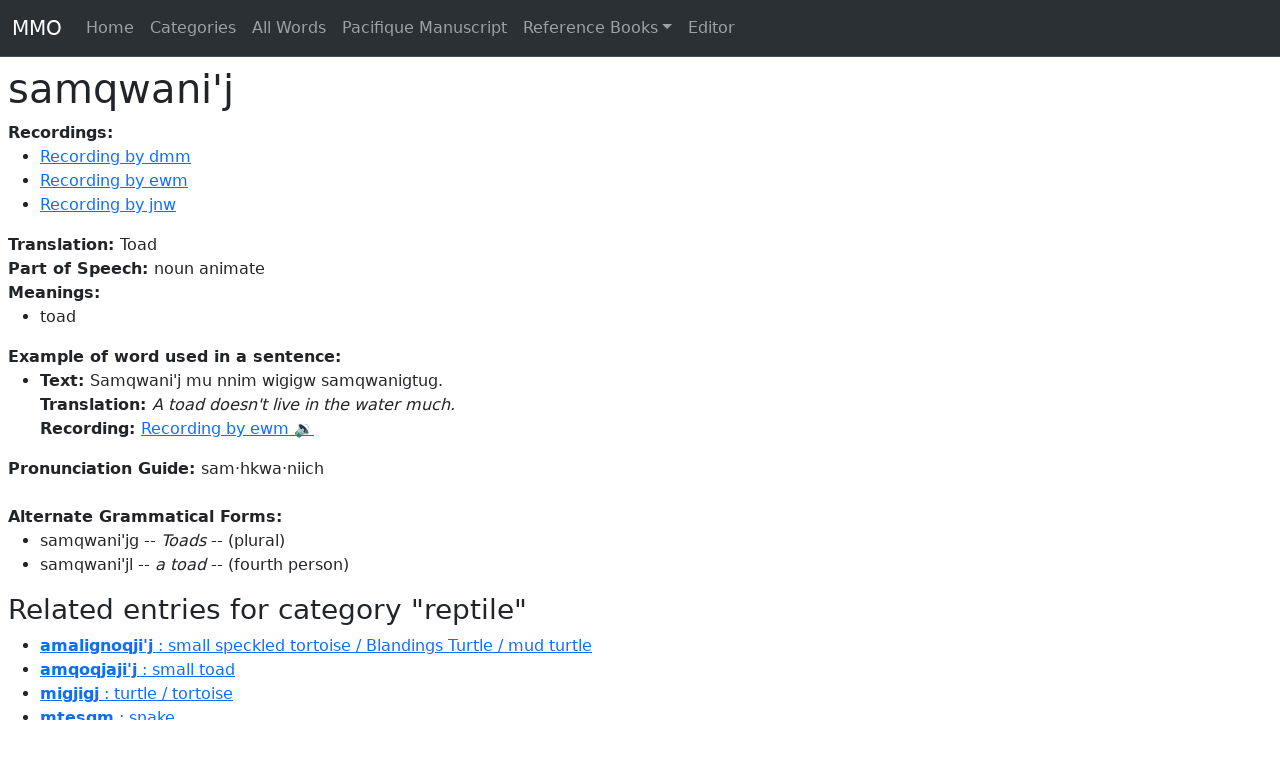

--- FILE ---
content_type: text/html; charset=utf-8
request_url: https://mikmaqonline.org/servlet/words/samqwani'j.html
body_size: 3749
content:
<!DOCTYPE html><html><head><meta charset="utf-8"><meta name="viewport" content="width=device-width, initial-scale=1"><title>Forwarding to entry samqwani'j</title><link href="https://cdn.jsdelivr.net/npm/bootstrap@5.3.3/dist/css/bootstrap.min.css" rel="stylesheet" integrity="sha384-QWTKZyjpPEjISv5WaRU9OFeRpok6YctnYmDr5pNlyT2bRjXh0JMhjY6hW+ALEwIH" crossorigin="anonymous"><link href="../../resources/public.css" rel="stylesheet" type="text/css"><link href="../../resources/instance.css" rel="stylesheet" type="text/css"><link href="../../resources/page-editor.css" rel="stylesheet" type="text/css"><link href="../../resources/context-menu.css" rel="stylesheet" type="text/css"><script>/**/           let imports = {};
/**/           let activeViews = undefined
</script><script>/**/           function playAudio(src) {
/**/             const audioPlayer = document.getElementById("audioPlayer");
/**/             if(!audioPlayer) throw new Error('could not find audio player');
/**/             audioPlayer.src = src;
/**/             audioPlayer.play ();
/**/          }
</script><meta http-equiv="refresh" content="0;url=https://mikmaqonline.org/entries/s/samqwani'j/samqwani'j.html"><script async src="https://www.googletagmanager.com/gtag/js?id=G-XSLP5DBR7L"></script><script>window.dataLayer = window.dataLayer || [];
function gtag(){dataLayer.push(arguments);}
gtag('js', new Date());
gtag('config', 'G-XSLP5DBR7L');
</script></head><body><nav class="navbar navbar-expand-lg bg-body-tertiary bg-dark border-bottom border-body" data-bs-theme="dark"><div class="container-fluid"><a class="navbar-brand" href="../../index.html">MMO</a><button class="navbar-toggler" type="button" data-bs-toggle="collapse" data-bs-target="#navbarSupportedContent" aria-controls="navbarSupportedContent" aria-expanded="false" aria-label="Toggle navigation"><span class="navbar-toggler-icon"></span></button><div class="collapse navbar-collapse" id="navbarSupportedContent"><ul class="navbar-nav me-auto mb-2 mb-lg-0"><li class="nav-item"><a class="nav-link" href="../../index.html">Home</a></li><li class="nav-item"><a class="nav-link" href="../../categories.html">Categories</a></li><li class="nav-item"><a class="nav-link" href="../.././all-words.html">All Words</a></li><li class="nav-item"><a class="nav-link" href="../../books/PDM/page-0307/index.html">Pacifique Manuscript</a></li><li class="nav-item dropdown"><a class="nav-link dropdown-toggle" href="#" role="button" data-bs-toggle="dropdown" aria-expanded="false">Reference Books</a><ul class="dropdown-menu"><li><a class="dropdown-item" href="../../books/PDM/page-0001/index.html">Pacifique Manuscript</a></li><li><a class="dropdown-item" href="../../books/Rand/page-0001/index.html">Rand's Dictionary</a></li><li><a class="dropdown-item" href="../../books/Clark/page-0001/index.html">Clark's Dictionary</a></li><li><a class="dropdown-item" href="../../books/PacifiquesGeography/page-0001/index.html">Pacifique's Geography</a></li><li><a class="dropdown-item" href="../../books/RandFirstReadingBook/page-0001/index.html">Rand's First Reading Book</a></li></ul></li><li class="nav-item"><a class="nav-link" href="/ww/">Editor</a></li></ul></div></div></nav><audio id="audioPlayer" preload="none"><source src="" type="audio/mpeg"></audio><div class="page-content"><p>The entry for samqwani'j has moved to <a href="https://mikmaqonline.org/entries/s/samqwani'j/samqwani'j.html">https://mikmaqonline.org/entries/s/samqwani'j/samqwani'j.html</a>You should be automatically forwarded.</p><p>If this does not work, please search for your word on <a href="https://mikmaqonline.org">https://mikmaqonline.org</a></p></div><script src="https://cdn.jsdelivr.net/npm/bootstrap@5.3.3/dist/js/bootstrap.bundle.min.js" integrity="sha384-YvpcrYf0tY3lHB60NNkmXc5s9fDVZLESaAA55NDzOxhy9GkcIdslK1eN7N6jIeHz" crossorigin="anonymous"></script></body></html>

--- FILE ---
content_type: text/html; charset=utf-8
request_url: https://mikmaqonline.org/entries/s/samqwani'j/samqwani'j.html
body_size: 6201
content:
<!DOCTYPE html><html><head><meta charset="utf-8"><meta name="viewport" content="width=device-width, initial-scale=1"><title>samqwani'j :: toad -- Mi'gmaq/Mi'kmaq Online</title><link href="https://cdn.jsdelivr.net/npm/bootstrap@5.3.3/dist/css/bootstrap.min.css" rel="stylesheet" integrity="sha384-QWTKZyjpPEjISv5WaRU9OFeRpok6YctnYmDr5pNlyT2bRjXh0JMhjY6hW+ALEwIH" crossorigin="anonymous"><link href="../../../resources/public.css" rel="stylesheet" type="text/css"><link href="../../../resources/instance.css" rel="stylesheet" type="text/css"><link href="../../../resources/page-editor.css" rel="stylesheet" type="text/css"><link href="../../../resources/context-menu.css" rel="stylesheet" type="text/css"><script>/**/           let imports = {};
/**/           let activeViews = undefined
</script><script>/**/           function playAudio(src) {
/**/             const audioPlayer = document.getElementById("audioPlayer");
/**/             if(!audioPlayer) throw new Error('could not find audio player');
/**/             audioPlayer.src = src;
/**/             audioPlayer.play ();
/**/          }
</script><script async src="https://www.googletagmanager.com/gtag/js?id=G-XSLP5DBR7L"></script><script>window.dataLayer = window.dataLayer || [];
function gtag(){dataLayer.push(arguments);}
gtag('js', new Date());
gtag('config', 'G-XSLP5DBR7L');
</script></head><body><nav class="navbar navbar-expand-lg bg-body-tertiary bg-dark border-bottom border-body" data-bs-theme="dark"><div class="container-fluid"><a class="navbar-brand" href="../../../index.html">MMO</a><button class="navbar-toggler" type="button" data-bs-toggle="collapse" data-bs-target="#navbarSupportedContent" aria-controls="navbarSupportedContent" aria-expanded="false" aria-label="Toggle navigation"><span class="navbar-toggler-icon"></span></button><div class="collapse navbar-collapse" id="navbarSupportedContent"><ul class="navbar-nav me-auto mb-2 mb-lg-0"><li class="nav-item"><a class="nav-link" href="../../../index.html">Home</a></li><li class="nav-item"><a class="nav-link" href="../../../categories.html">Categories</a></li><li class="nav-item"><a class="nav-link" href="../../.././all-words.html">All Words</a></li><li class="nav-item"><a class="nav-link" href="../../../books/PDM/page-0307/index.html">Pacifique Manuscript</a></li><li class="nav-item dropdown"><a class="nav-link dropdown-toggle" href="#" role="button" data-bs-toggle="dropdown" aria-expanded="false">Reference Books</a><ul class="dropdown-menu"><li><a class="dropdown-item" href="../../../books/PDM/page-0001/index.html">Pacifique Manuscript</a></li><li><a class="dropdown-item" href="../../../books/Rand/page-0001/index.html">Rand's Dictionary</a></li><li><a class="dropdown-item" href="../../../books/Clark/page-0001/index.html">Clark's Dictionary</a></li><li><a class="dropdown-item" href="../../../books/PacifiquesGeography/page-0001/index.html">Pacifique's Geography</a></li><li><a class="dropdown-item" href="../../../books/RandFirstReadingBook/page-0001/index.html">Rand's First Reading Book</a></li></ul></li><li class="nav-item"><a class="nav-link" href="/ww/">Editor</a></li></ul></div></div></nav><audio id="audioPlayer" preload="none"><source src="" type="audio/mpeg"></audio><div class="page-content"><h1 class="entry-scope">samqwani'j</h1><div class="entry-scope"><b>Recordings:</b><ul><li><a onclick="event.preventDefault(); event.stopPropagation(); playAudio('../../../derived/compressed-audio/c98/c98646e8b852835d043ed8d776a8a6649a094b8171736f5ca6164e77dffd507b.mp3');" href="../../../derived/compressed-audio/c98/c98646e8b852835d043ed8d776a8a6649a094b8171736f5ca6164e77dffd507b.mp3">Recording by dmm</a></li><li><a onclick="event.preventDefault(); event.stopPropagation(); playAudio('../../../derived/compressed-audio/118/11846e6ddaf9c9879c97404db5e5db2bcb41fee38041bf6e09d0ca648e5952da.mp3');" href="../../../derived/compressed-audio/118/11846e6ddaf9c9879c97404db5e5db2bcb41fee38041bf6e09d0ca648e5952da.mp3">Recording by ewm</a></li><li><a onclick="event.preventDefault(); event.stopPropagation(); playAudio('../../../derived/compressed-audio/8cb/8cb54c780b35aef179a8edd10a1deb2d9d6182203aa4352823a0ab82a3db2a73.mp3');" href="../../../derived/compressed-audio/8cb/8cb54c780b35aef179a8edd10a1deb2d9d6182203aa4352823a0ab82a3db2a73.mp3">Recording by jnw</a></li></ul></div><div class="entry-scope"><div><b>Translation: </b>Toad</div></div><div><b>Part of Speech: </b>noun animate</div><div class="entry-scope"><b>Meanings:</b><ul><li>toad</li></ul></div><div class="entry-scope"><b>Example of word used in a sentence:</b><ul><li><div><b>Text: </b>Samqwani'j mu nnim wigigw samqwanigtug.</div><div><b>Translation: </b><i>A toad doesn't live in the water much.</i></div><div><b>Recording: </b><a onclick="event.preventDefault(); event.stopPropagation(); playAudio('../../../derived/compressed-audio/22c/22cbcd0b377bacde517ead60bf56489c3a7e23d72cc423c31b7dde5a75c5b080.mp3');" href="../../../derived/compressed-audio/22c/22cbcd0b377bacde517ead60bf56489c3a7e23d72cc423c31b7dde5a75c5b080.mp3">Recording by ewm 🔉</a></div></li></ul></div><div class="entry-scope"><div><b>Pronunciation Guide: </b>sam·hkwa·niich</div></div><br><div class="entry-scope"></div><div class="entry-scope"><b>Alternate Grammatical Forms:</b><ul><li>samqwani'jg -- <i>Toads</i> -- (plural)</li><li>samqwani'jl -- <i>a toad</i> -- (fourth person)</li></ul></div><div class="entry-scope"></div><h3>Related entries for category "reptile"</h3><div><ul><li><a href="../../.././entries/a/amalignoqji'j/amalignoqji'j.html"><strong>amalignoqji'j</strong> : small speckled tortoise / Blandings Turtle / mud turtle</a></li><li><a href="../../.././entries/a/amqoqjaji'j/amqoqjaji'j.html"><strong>amqoqjaji'j</strong> : small toad</a></li><li><a href="../../.././entries/m/migjigj/migjigj.html"><strong>migjigj</strong> : turtle / tortoise</a></li><li><a href="../../.././entries/m/mtesgm/mtesgm.html"><strong>mtesgm</strong> : snake</a></li><li><a href="../../.././entries/s/samqwani'j/samqwani'j.html"><strong>samqwani'j</strong> : toad</a></li><li><a href="../../.././entries/t/taqtaloq/taqtaloq.html"><strong>taqtaloq</strong> : salamander</a></li></ul></div></div><script src="https://cdn.jsdelivr.net/npm/bootstrap@5.3.3/dist/js/bootstrap.bundle.min.js" integrity="sha384-YvpcrYf0tY3lHB60NNkmXc5s9fDVZLESaAA55NDzOxhy9GkcIdslK1eN7N6jIeHz" crossorigin="anonymous"></script></body></html>

--- FILE ---
content_type: text/css; charset=utf-8
request_url: https://mikmaqonline.org/resources/public.css
body_size: -23
content:
.page-content {
  margin: 0.5em;
}

div.public-search-box {
  /*margin-top: 1em;*/
  /*margin-bottom: 1em;*/
  margin: 1em;
}

div.public-search-box > form > label {
  /*font-weight: heavy;*/
  margin-right: 1em;
}


--- FILE ---
content_type: text/css; charset=utf-8
request_url: https://mikmaqonline.org/resources/page-editor.css
body_size: 3751
content:
/* ------------------------------------------------------------------ */
/* ------------------------------------------------------------------ */
/* ------------------------------------------------------------------ */


.popover{
  max-width:100%;
}

/*
DEAD unless we bring back using the html img tag.

#annotatedPage {
    position:relative; display:inline-block;
}

#annotatedPage > svg {
    position:absolute; top:0; left:0;
}
*/

text.warning {
  fill: red;
}

/* ------------------------------------------------------------------ */
/* --- Group Frame --------------------------------------------------- */
/* ------------------------------------------------------------------ */

svg.group > rect.group-frame {
  fill-opacity: 10%;
  stroke-width:4;
  stroke:yellow;
  display: none;
}

/** Shadow the frame surrounding the hovered group */
svg.group > rect.group-frame:hover {
  stroke:orange;
}

/** Shadow the group for the hovered box */
svg.group:has(> .box:hover) rect.group-frame {
  stroke:orange;
  display: inline;
}

/** Highlight the frame surrounding the active group */
svg.group:has(> .box.active) > rect.group-frame {
  stroke:orange;
}

/*.group:has(> .box.active) > rect.group-frame:hover {
  stroke:orange;
}*/


/* ------------------------------------------------------------------ */
/* --- Box ---------------------------------------------------------- */
/* ------------------------------------------------------------------ */

svg.box {
  overflow: visible;
}

svg.box > rect.frame {
    fill-opacity: 0%;
    stroke-width: 4;
    /*stroke:grey;*/
    visibility: visible;
    pointer-events: all;
    margin: 5px;
}

svg.box.ref > rect.frame {
  stroke:grey;
}


svg.group.active > svg.box > rect.frame {
  stroke-width:6;
  /*stroke:green;*/
  visibility: visible;
}

svg.group:not(.active) > svg.box.highlight > rect.frame {
  stroke: purple;
}

svg.group:not(.active) > svg.box.multi > rect.frame {
  stroke: red;
}

#annotatedPage:not(.drag-in-progress) svg.group:not(.active):has(> .box:hover) > svg.box > rect.frame {
  visibility: visible;
  /*stroke: purple;*/
  stroke-width:10;
  visibility: visible;
}

svg.box > circle.grabber {
  fill-opacity: 10%;
  stroke-width:3;
  stroke:red;
  overflow: visible;
  display: none;
}

#annotatedPage:not(.drag-in-progress) svg.box:not(.ref):hover > circle.grabber {
  display: inline;
}

svg.box.active:(not .ref) circle {
  display: inline;
}

/*svg.box circle.grabber.active {
  stroke: purple;
}*/

/* .group circle.grabber { */
/*   fill-opacity: 10%; */
/*   stroke-width:3; */
/*   stroke:red; */
/*   overflow: visible; */
/*   display: none; */
/* } */

/* .group svg.box:hover circle.grabber { */
/*   display: inline; */
/* } */

.group.LINE > rect.frame {
    stroke:blue;
    stroke-width:6;
}

.group:hover > rect.frame {
    stroke:red !important;
}

.group.active > rect.frame {
    stroke-width:3;
    stroke:purple;
}

/* ------------------------------------------------------------------ */
/* --- Context menu WIP --------------------------------------------- */
/* ------------------------------------------------------------------ */
.context-menu {
}

.context-menu > rect.frame {
    stroke-width:3;
    stroke:purple;
}

.context-menu > svg.items > svg > rect {
    fill-opacity: 30%;
    fill: blue;
}

.context-menu > svg.items > svg:hover > rect {
    fill-opacity: 30%;
    fill: yellow;
}

.context-menu > svg.items > svg > text {
    font: bold 20px sans-serif;
    fill: red;
    stroke: red;
}

/* ------------------------------------------------------------------ */
/* --- Page Jump Feature -------------------------------------------- */
/* ------------------------------------------------------------------ */

.page-jump, .current-page-jump {
  text-decoration: none;
  color: black;
}

.current-page-jump {
  color: red;
}

.current-page-jump::before {
  font-weight: bold;
  color: navy;
  content: "[";
}

.current-page-jump::after {
  font-weight: bold;
  color: navy;
  content: "]";
}
